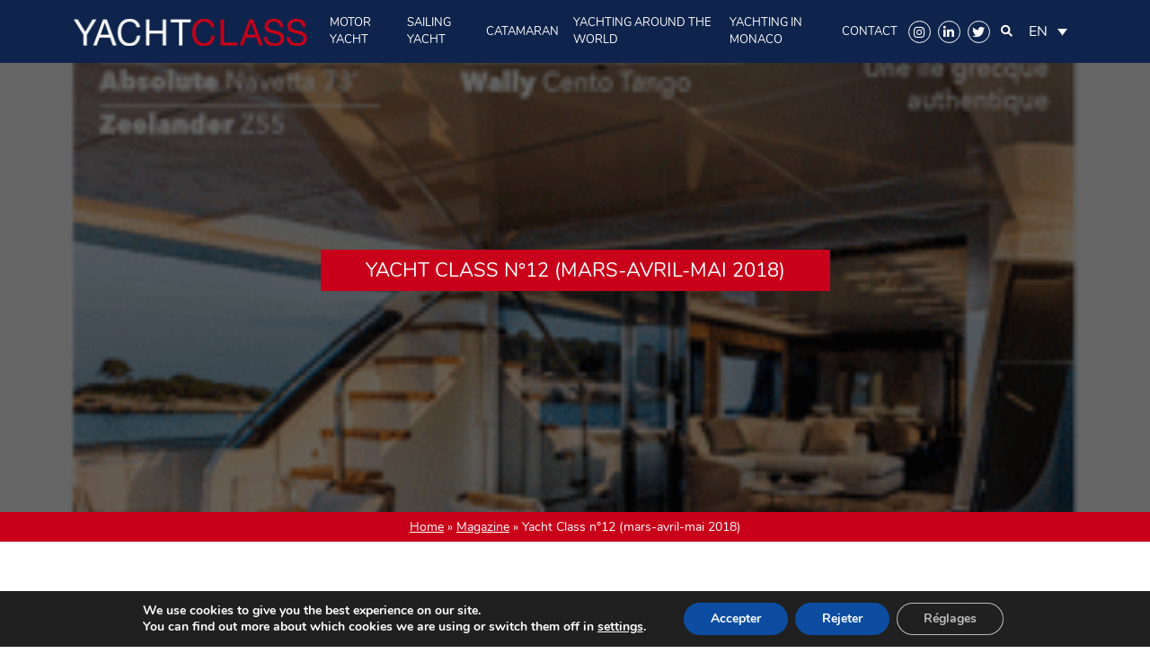

--- FILE ---
content_type: text/html; charset=UTF-8
request_url: https://yachtclass.mc/en/magazine/yacht-class-n12-mars-avril-mai-2018/
body_size: 12228
content:
<!doctype html>
<html lang="en-US" class="no-js">
<head>
    <meta charset="UTF-8">
    

    <link href="//www.google-analytics.com" rel="dns-prefetch">
    <link href="https://yachtclass.mc/wp-content/themes/yachtclass/img/icons/favicon.ico" rel="shortcut icon">
    

    <link href="https://yachtclass.mc/wp-content/themes/yachtclass/node_modules/@fortawesome/fontawesome-free/css/fontawesome.css" rel="stylesheet">
    <link href="https://yachtclass.mc/wp-content/themes/yachtclass/node_modules/@fortawesome/fontawesome-free/css/brands.css" rel="stylesheet">
    <link href="https://yachtclass.mc/wp-content/themes/yachtclass/node_modules/@fortawesome/fontawesome-free/css/solid.css" rel="stylesheet">

    <meta http-equiv="X-UA-Compatible" content="IE=edge,chrome=1">
    <meta name="viewport" content="width=device-width, initial-scale=1.0">
    <meta name="description" content="Un cahier spécial consacré aux Yacht Clubs">
    
    

    <meta name='robots' content='index, follow, max-image-preview:large, max-snippet:-1, max-video-preview:-1' />
<link rel="alternate" hreflang="en" href="https://yachtclass.mc/en/magazine/yacht-class-n12-mars-avril-mai-2018/" />
<link rel="alternate" hreflang="fr" href="https://yachtclass.mc/magazine/yacht-class-n12-mars-avril-mai-2018/" />
<link rel="alternate" hreflang="x-default" href="https://yachtclass.mc/magazine/yacht-class-n12-mars-avril-mai-2018/" />

	<!-- This site is optimized with the Yoast SEO plugin v25.3 - https://yoast.com/wordpress/plugins/seo/ -->
	<title>Yacht Class n°12 (mars-avril-mai 2018)</title>
	<link rel="canonical" href="https://yachtclass.mc/magazine/yacht-class-n12-mars-avril-mai-2018/" />
	<meta property="og:locale" content="en_US" />
	<meta property="og:type" content="article" />
	<meta property="og:title" content="Yacht Class n°12 (mars-avril-mai 2018)" />
	<meta property="og:url" content="https://yachtclass.mc/en/magazine/yacht-class-n12-mars-avril-mai-2018/" />
	<meta property="og:site_name" content="YachtClass" />
	<meta property="article:modified_time" content="2022-10-03T10:52:37+00:00" />
	<meta property="og:image" content="https://yachtclass.mc/wp-content/uploads/2022/07/YC12.gif" />
	<meta property="og:image:width" content="300" />
	<meta property="og:image:height" content="366" />
	<meta property="og:image:type" content="image/gif" />
	<meta name="twitter:card" content="summary_large_image" />
	<script type="application/ld+json" class="yoast-schema-graph">{"@context":"https://schema.org","@graph":[{"@type":"WebPage","@id":"https://yachtclass.mc/en/magazine/yacht-class-n12-mars-avril-mai-2018/","url":"https://yachtclass.mc/en/magazine/yacht-class-n12-mars-avril-mai-2018/","name":"Yacht Class n°12 (mars-avril-mai 2018)","isPartOf":{"@id":"https://yachtclass.mc/en/#website"},"primaryImageOfPage":{"@id":"https://yachtclass.mc/en/magazine/yacht-class-n12-mars-avril-mai-2018/#primaryimage"},"image":{"@id":"https://yachtclass.mc/en/magazine/yacht-class-n12-mars-avril-mai-2018/#primaryimage"},"thumbnailUrl":"https://yachtclass.mc/wp-content/uploads/2022/07/YC12.gif","datePublished":"2018-03-01T16:00:52+00:00","dateModified":"2022-10-03T10:52:37+00:00","breadcrumb":{"@id":"https://yachtclass.mc/en/magazine/yacht-class-n12-mars-avril-mai-2018/#breadcrumb"},"inLanguage":"en-US","potentialAction":[{"@type":"ReadAction","target":["https://yachtclass.mc/en/magazine/yacht-class-n12-mars-avril-mai-2018/"]}]},{"@type":"ImageObject","inLanguage":"en-US","@id":"https://yachtclass.mc/en/magazine/yacht-class-n12-mars-avril-mai-2018/#primaryimage","url":"https://yachtclass.mc/wp-content/uploads/2022/07/YC12.gif","contentUrl":"https://yachtclass.mc/wp-content/uploads/2022/07/YC12.gif","width":300,"height":366},{"@type":"BreadcrumbList","@id":"https://yachtclass.mc/en/magazine/yacht-class-n12-mars-avril-mai-2018/#breadcrumb","itemListElement":[{"@type":"ListItem","position":1,"name":"Home","item":"https://yachtclass.mc/en/"},{"@type":"ListItem","position":2,"name":"Magazine","item":"https://yachtclass.mc/en/magazine/"},{"@type":"ListItem","position":3,"name":"Yacht Class n°12 (mars-avril-mai 2018)"}]},{"@type":"WebSite","@id":"https://yachtclass.mc/en/#website","url":"https://yachtclass.mc/en/","name":"YachtClass","description":"Un cahier spécial consacré aux Yacht Clubs","publisher":{"@id":"https://yachtclass.mc/en/#organization"},"potentialAction":[{"@type":"SearchAction","target":{"@type":"EntryPoint","urlTemplate":"https://yachtclass.mc/en/?s={search_term_string}"},"query-input":{"@type":"PropertyValueSpecification","valueRequired":true,"valueName":"search_term_string"}}],"inLanguage":"en-US"},{"@type":"Organization","@id":"https://yachtclass.mc/en/#organization","name":"Yacht Class","url":"https://yachtclass.mc/en/","logo":{"@type":"ImageObject","inLanguage":"en-US","@id":"https://yachtclass.mc/en/#/schema/logo/image/","url":"https://yachtclass.mc/wp-content/uploads/2022/06/Logo-YachtClass-VF.svg","contentUrl":"https://yachtclass.mc/wp-content/uploads/2022/06/Logo-YachtClass-VF.svg","width":1,"height":1,"caption":"Yacht Class"},"image":{"@id":"https://yachtclass.mc/en/#/schema/logo/image/"}}]}</script>
	<!-- / Yoast SEO plugin. -->


<link rel='dns-prefetch' href='//www.googletagmanager.com' />
<link rel="alternate" title="oEmbed (JSON)" type="application/json+oembed" href="https://yachtclass.mc/en/wp-json/oembed/1.0/embed?url=https%3A%2F%2Fyachtclass.mc%2Fen%2Fmagazine%2Fyacht-class-n12-mars-avril-mai-2018%2F" />
<link rel="alternate" title="oEmbed (XML)" type="text/xml+oembed" href="https://yachtclass.mc/en/wp-json/oembed/1.0/embed?url=https%3A%2F%2Fyachtclass.mc%2Fen%2Fmagazine%2Fyacht-class-n12-mars-avril-mai-2018%2F&#038;format=xml" />
<style id='wp-img-auto-sizes-contain-inline-css' type='text/css'>
img:is([sizes=auto i],[sizes^="auto," i]){contain-intrinsic-size:3000px 1500px}
/*# sourceURL=wp-img-auto-sizes-contain-inline-css */
</style>
<style id='wp-emoji-styles-inline-css' type='text/css'>

	img.wp-smiley, img.emoji {
		display: inline !important;
		border: none !important;
		box-shadow: none !important;
		height: 1em !important;
		width: 1em !important;
		margin: 0 0.07em !important;
		vertical-align: -0.1em !important;
		background: none !important;
		padding: 0 !important;
	}
/*# sourceURL=wp-emoji-styles-inline-css */
</style>
<link rel='stylesheet' id='wp-block-library-css' href='https://yachtclass.mc/wp-includes/css/dist/block-library/style.min.css?ver=6.9' media='all' />
<style id='wp-block-library-inline-css' type='text/css'>
/*wp_block_styles_on_demand_placeholder:696ba840c2125*/
/*# sourceURL=wp-block-library-inline-css */
</style>
<style id='classic-theme-styles-inline-css' type='text/css'>
/*! This file is auto-generated */
.wp-block-button__link{color:#fff;background-color:#32373c;border-radius:9999px;box-shadow:none;text-decoration:none;padding:calc(.667em + 2px) calc(1.333em + 2px);font-size:1.125em}.wp-block-file__button{background:#32373c;color:#fff;text-decoration:none}
/*# sourceURL=/wp-includes/css/classic-themes.min.css */
</style>
<link rel='stylesheet' id='contact-form-7-css' href='https://yachtclass.mc/wp-content/plugins/contact-form-7/includes/css/styles.css?ver=6.0.6' media='all' />
<link rel='stylesheet' id='wpml-legacy-dropdown-0-css' href='https://yachtclass.mc/wp-content/plugins/sitepress-multilingual-cms/templates/language-switchers/legacy-dropdown/style.min.css?ver=1' media='all' />
<link rel='stylesheet' id='wpml-legacy-horizontal-list-0-css' href='https://yachtclass.mc/wp-content/plugins/sitepress-multilingual-cms/templates/language-switchers/legacy-list-horizontal/style.min.css?ver=1' media='all' />
<style id='wpml-legacy-horizontal-list-0-inline-css' type='text/css'>
.wpml-ls-statics-footer a, .wpml-ls-statics-footer .wpml-ls-sub-menu a, .wpml-ls-statics-footer .wpml-ls-sub-menu a:link, .wpml-ls-statics-footer li:not(.wpml-ls-current-language) .wpml-ls-link, .wpml-ls-statics-footer li:not(.wpml-ls-current-language) .wpml-ls-link:link {color:#444444;background-color:#ffffff;}.wpml-ls-statics-footer .wpml-ls-sub-menu a:hover,.wpml-ls-statics-footer .wpml-ls-sub-menu a:focus, .wpml-ls-statics-footer .wpml-ls-sub-menu a:link:hover, .wpml-ls-statics-footer .wpml-ls-sub-menu a:link:focus {color:#000000;background-color:#eeeeee;}.wpml-ls-statics-footer .wpml-ls-current-language > a {color:#444444;background-color:#ffffff;}.wpml-ls-statics-footer .wpml-ls-current-language:hover>a, .wpml-ls-statics-footer .wpml-ls-current-language>a:focus {color:#000000;background-color:#eeeeee;}
/*# sourceURL=wpml-legacy-horizontal-list-0-inline-css */
</style>
<link rel='stylesheet' id='app-css' href='https://yachtclass.mc/wp-content/themes/yachtclass/dist/assets/build/css/app.css?ver=1.0' media='all' />
<link rel='stylesheet' id='wp_mailjet_form_builder_widget-widget-front-styles-css' href='https://yachtclass.mc/wp-content/plugins/mailjet-for-wordpress/src/widgetformbuilder/css/front-widget.css?ver=6.1.5' media='all' />
<link rel='stylesheet' id='moove_gdpr_frontend-css' href='https://yachtclass.mc/wp-content/plugins/gdpr-cookie-compliance/dist/styles/gdpr-main.css?ver=4.16.1' media='all' />
<style id='moove_gdpr_frontend-inline-css' type='text/css'>
#moove_gdpr_cookie_modal,#moove_gdpr_cookie_info_bar,.gdpr_cookie_settings_shortcode_content{font-family:Nunito,sans-serif}#moove_gdpr_save_popup_settings_button{background-color:#373737;color:#fff}#moove_gdpr_save_popup_settings_button:hover{background-color:#000}#moove_gdpr_cookie_info_bar .moove-gdpr-info-bar-container .moove-gdpr-info-bar-content a.mgbutton,#moove_gdpr_cookie_info_bar .moove-gdpr-info-bar-container .moove-gdpr-info-bar-content button.mgbutton{background-color:#0c4da2}#moove_gdpr_cookie_modal .moove-gdpr-modal-content .moove-gdpr-modal-footer-content .moove-gdpr-button-holder a.mgbutton,#moove_gdpr_cookie_modal .moove-gdpr-modal-content .moove-gdpr-modal-footer-content .moove-gdpr-button-holder button.mgbutton,.gdpr_cookie_settings_shortcode_content .gdpr-shr-button.button-green{background-color:#0c4da2;border-color:#0c4da2}#moove_gdpr_cookie_modal .moove-gdpr-modal-content .moove-gdpr-modal-footer-content .moove-gdpr-button-holder a.mgbutton:hover,#moove_gdpr_cookie_modal .moove-gdpr-modal-content .moove-gdpr-modal-footer-content .moove-gdpr-button-holder button.mgbutton:hover,.gdpr_cookie_settings_shortcode_content .gdpr-shr-button.button-green:hover{background-color:#fff;color:#0c4da2}#moove_gdpr_cookie_modal .moove-gdpr-modal-content .moove-gdpr-modal-close i,#moove_gdpr_cookie_modal .moove-gdpr-modal-content .moove-gdpr-modal-close span.gdpr-icon{background-color:#0c4da2;border:1px solid #0c4da2}#moove_gdpr_cookie_info_bar span.change-settings-button.focus-g,#moove_gdpr_cookie_info_bar span.change-settings-button:focus,#moove_gdpr_cookie_info_bar button.change-settings-button.focus-g,#moove_gdpr_cookie_info_bar button.change-settings-button:focus{-webkit-box-shadow:0 0 1px 3px #0c4da2;-moz-box-shadow:0 0 1px 3px #0c4da2;box-shadow:0 0 1px 3px #0c4da2}#moove_gdpr_cookie_modal .moove-gdpr-modal-content .moove-gdpr-modal-close i:hover,#moove_gdpr_cookie_modal .moove-gdpr-modal-content .moove-gdpr-modal-close span.gdpr-icon:hover,#moove_gdpr_cookie_info_bar span[data-href]>u.change-settings-button{color:#0c4da2}#moove_gdpr_cookie_modal .moove-gdpr-modal-content .moove-gdpr-modal-left-content #moove-gdpr-menu li.menu-item-selected a span.gdpr-icon,#moove_gdpr_cookie_modal .moove-gdpr-modal-content .moove-gdpr-modal-left-content #moove-gdpr-menu li.menu-item-selected button span.gdpr-icon{color:inherit}#moove_gdpr_cookie_modal .moove-gdpr-modal-content .moove-gdpr-modal-left-content #moove-gdpr-menu li a span.gdpr-icon,#moove_gdpr_cookie_modal .moove-gdpr-modal-content .moove-gdpr-modal-left-content #moove-gdpr-menu li button span.gdpr-icon{color:inherit}#moove_gdpr_cookie_modal .gdpr-acc-link{line-height:0;font-size:0;color:transparent;position:absolute}#moove_gdpr_cookie_modal .moove-gdpr-modal-content .moove-gdpr-modal-close:hover i,#moove_gdpr_cookie_modal .moove-gdpr-modal-content .moove-gdpr-modal-left-content #moove-gdpr-menu li a,#moove_gdpr_cookie_modal .moove-gdpr-modal-content .moove-gdpr-modal-left-content #moove-gdpr-menu li button,#moove_gdpr_cookie_modal .moove-gdpr-modal-content .moove-gdpr-modal-left-content #moove-gdpr-menu li button i,#moove_gdpr_cookie_modal .moove-gdpr-modal-content .moove-gdpr-modal-left-content #moove-gdpr-menu li a i,#moove_gdpr_cookie_modal .moove-gdpr-modal-content .moove-gdpr-tab-main .moove-gdpr-tab-main-content a:hover,#moove_gdpr_cookie_info_bar.moove-gdpr-dark-scheme .moove-gdpr-info-bar-container .moove-gdpr-info-bar-content a.mgbutton:hover,#moove_gdpr_cookie_info_bar.moove-gdpr-dark-scheme .moove-gdpr-info-bar-container .moove-gdpr-info-bar-content button.mgbutton:hover,#moove_gdpr_cookie_info_bar.moove-gdpr-dark-scheme .moove-gdpr-info-bar-container .moove-gdpr-info-bar-content a:hover,#moove_gdpr_cookie_info_bar.moove-gdpr-dark-scheme .moove-gdpr-info-bar-container .moove-gdpr-info-bar-content button:hover,#moove_gdpr_cookie_info_bar.moove-gdpr-dark-scheme .moove-gdpr-info-bar-container .moove-gdpr-info-bar-content span.change-settings-button:hover,#moove_gdpr_cookie_info_bar.moove-gdpr-dark-scheme .moove-gdpr-info-bar-container .moove-gdpr-info-bar-content button.change-settings-button:hover,#moove_gdpr_cookie_info_bar.moove-gdpr-dark-scheme .moove-gdpr-info-bar-container .moove-gdpr-info-bar-content u.change-settings-button:hover,#moove_gdpr_cookie_info_bar span[data-href]>u.change-settings-button,#moove_gdpr_cookie_info_bar.moove-gdpr-dark-scheme .moove-gdpr-info-bar-container .moove-gdpr-info-bar-content a.mgbutton.focus-g,#moove_gdpr_cookie_info_bar.moove-gdpr-dark-scheme .moove-gdpr-info-bar-container .moove-gdpr-info-bar-content button.mgbutton.focus-g,#moove_gdpr_cookie_info_bar.moove-gdpr-dark-scheme .moove-gdpr-info-bar-container .moove-gdpr-info-bar-content a.focus-g,#moove_gdpr_cookie_info_bar.moove-gdpr-dark-scheme .moove-gdpr-info-bar-container .moove-gdpr-info-bar-content button.focus-g,#moove_gdpr_cookie_info_bar.moove-gdpr-dark-scheme .moove-gdpr-info-bar-container .moove-gdpr-info-bar-content a.mgbutton:focus,#moove_gdpr_cookie_info_bar.moove-gdpr-dark-scheme .moove-gdpr-info-bar-container .moove-gdpr-info-bar-content button.mgbutton:focus,#moove_gdpr_cookie_info_bar.moove-gdpr-dark-scheme .moove-gdpr-info-bar-container .moove-gdpr-info-bar-content a:focus,#moove_gdpr_cookie_info_bar.moove-gdpr-dark-scheme .moove-gdpr-info-bar-container .moove-gdpr-info-bar-content button:focus,#moove_gdpr_cookie_info_bar.moove-gdpr-dark-scheme .moove-gdpr-info-bar-container .moove-gdpr-info-bar-content span.change-settings-button.focus-g,span.change-settings-button:focus,button.change-settings-button.focus-g,button.change-settings-button:focus,#moove_gdpr_cookie_info_bar.moove-gdpr-dark-scheme .moove-gdpr-info-bar-container .moove-gdpr-info-bar-content u.change-settings-button.focus-g,#moove_gdpr_cookie_info_bar.moove-gdpr-dark-scheme .moove-gdpr-info-bar-container .moove-gdpr-info-bar-content u.change-settings-button:focus{color:#0c4da2}#moove_gdpr_cookie_modal .moove-gdpr-branding.focus-g span,#moove_gdpr_cookie_modal .moove-gdpr-modal-content .moove-gdpr-tab-main a.focus-g{color:#0c4da2}#moove_gdpr_cookie_modal.gdpr_lightbox-hide{display:none}
/*# sourceURL=moove_gdpr_frontend-inline-css */
</style>
<script type="text/javascript" src="https://yachtclass.mc/wp-content/themes/yachtclass/dist/assets/build/js/app.bundle.js?ver=1.0.0" id="app-js"></script>
<script type="text/javascript" id="wpml-cookie-js-extra">
/* <![CDATA[ */
var wpml_cookies = {"wp-wpml_current_language":{"value":"en","expires":1,"path":"/"}};
var wpml_cookies = {"wp-wpml_current_language":{"value":"en","expires":1,"path":"/"}};
//# sourceURL=wpml-cookie-js-extra
/* ]]> */
</script>
<script type="text/javascript" src="https://yachtclass.mc/wp-content/plugins/sitepress-multilingual-cms/res/js/cookies/language-cookie.js?ver=476000" id="wpml-cookie-js" defer="defer" data-wp-strategy="defer"></script>
<script type="text/javascript" src="https://yachtclass.mc/wp-content/plugins/sitepress-multilingual-cms/templates/language-switchers/legacy-dropdown/script.min.js?ver=1" id="wpml-legacy-dropdown-0-js"></script>
<script type="text/javascript" src="https://yachtclass.mc/wp-includes/js/jquery/jquery.min.js?ver=3.7.1" id="jquery-core-js"></script>
<script type="text/javascript" src="https://yachtclass.mc/wp-includes/js/jquery/jquery-migrate.min.js?ver=3.4.1" id="jquery-migrate-js"></script>

<!-- Google tag (gtag.js) snippet added by Site Kit -->

<!-- Google Analytics snippet added by Site Kit -->
<script type="text/javascript" src="https://www.googletagmanager.com/gtag/js?id=G-16FT7R63FJ" id="google_gtagjs-js" async></script>
<script type="text/javascript" id="google_gtagjs-js-after">
/* <![CDATA[ */
window.dataLayer = window.dataLayer || [];function gtag(){dataLayer.push(arguments);}
gtag("set","linker",{"domains":["yachtclass.mc"]});
gtag("js", new Date());
gtag("set", "developer_id.dZTNiMT", true);
gtag("config", "G-16FT7R63FJ");
//# sourceURL=google_gtagjs-js-after
/* ]]> */
</script>

<!-- End Google tag (gtag.js) snippet added by Site Kit -->
<link rel="https://api.w.org/" href="https://yachtclass.mc/en/wp-json/" /><meta name="generator" content="WPML ver:4.7.6 stt:1,4;" />
<meta name="generator" content="Site Kit by Google 1.154.0" /><link rel="icon" href="https://yachtclass.mc/wp-content/uploads/2022/06/favicon-32x32-1.png" sizes="32x32" />
<link rel="icon" href="https://yachtclass.mc/wp-content/uploads/2022/06/favicon-32x32-1.png" sizes="192x192" />
<link rel="apple-touch-icon" href="https://yachtclass.mc/wp-content/uploads/2022/06/favicon-32x32-1.png" />
<meta name="msapplication-TileImage" content="https://yachtclass.mc/wp-content/uploads/2022/06/favicon-32x32-1.png" />
    <script>

        if (typeof conditionizr !== 'undefined') {
            // conditionizr.com
            // configure environment tests
            conditionizr.config({
                assets: 'https://yachtclass.mc/wp-content/themes/yachtclass',
                tests: {}
            });
        }

    </script>

</head>
<body class="wp-singular magazine-template-default single single-magazine postid-36534 wp-theme-yachtclass yacht-class-n12-mars-avril-mai-2018">

<!-- wrapper -->
<div class="wrapper">

<header>
    <nav class="navbar navbar-expand-lg">
        <div class="container">
            <div class="d-flex d-md-none justify-content-between align-items-center w-100">
                                    <nav class="navbar p-0 d-block bloc--socials">
                        <ul class="navbar-nav pl-0 pr-3 d-flex flex-row align-items-center">
                                                               
                                <li class="nav-item px-1">
                                    <a href="https://www.instagram.com/yachtclassmonaco/" alt=" class="btn--rs" target="_blank"><i class="fab fa-instagram"></i></a>
                                </li>
                                                               
                                <li class="nav-item px-1">
                                    <a href="https://www.linkedin.com/in/yacht-class-4a498115b/" alt=" class="btn--rs" target="_blank"><i class="fab fa-linkedin-in"></i></a>
                                </li>
                                                               
                                <li class="nav-item px-1">
                                    <a href="https://twitter.com/yachtclass" alt=" class="btn--rs" target="_blank"><i class="fab fa-twitter"></i></a>
                                </li>
                                                    </ul>
                    </nav>
                                <a class="nav-link btn--search" href="#">
                    <i class="fa-solid fa-magnifying-glass"></i>
                </a>
                
<div
	 class="wpml-ls-statics-shortcode_actions wpml-ls wpml-ls-legacy-dropdown js-wpml-ls-legacy-dropdown">
	<ul>

		<li tabindex="0" class="wpml-ls-slot-shortcode_actions wpml-ls-item wpml-ls-item-en wpml-ls-current-language wpml-ls-first-item wpml-ls-item-legacy-dropdown">
			<a href="#" class="js-wpml-ls-item-toggle wpml-ls-item-toggle">
                <span class="wpml-ls-native">EN</span></a>

			<ul class="wpml-ls-sub-menu">
				
					<li class="wpml-ls-slot-shortcode_actions wpml-ls-item wpml-ls-item-fr wpml-ls-last-item">
						<a href="https://yachtclass.mc/magazine/yacht-class-n12-mars-avril-mai-2018/" class="wpml-ls-link">
                            <span class="wpml-ls-native" lang="fr">FR</span></a>
					</li>

							</ul>

		</li>

	</ul>
</div>
            </div>


             
                <a class="navbar-brand" href="https://yachtclass.mc/en/">
                    <img src="https://yachtclass.mc/wp-content/uploads/2022/06/Logo-YachtClass-VF.svg" alt=""/>
                </a>
                        <div class="responsive-menu d-lg-none">
                <button class="hamburger" type="button">
                    <span class="hamburger-box hamburger--slider">
                        <span class="hamburger-inner"></span>
                    </span>
                </button>
            </div>
            <div class="menu-mobile wrapper">
                          
                                <div class="primary-nav navbar-nav align-items-center">

                    <a class="navbar-brand  d-lg-none mb-3 mb-lg-0" href="https://yachtclass.mc/en/">
                        <img src="https://yachtclass.mc/wp-content/uploads/2022/06/Logo-YachtClass-VF.svg" alt=""/>
                    </a>

                    <div class="responsive-menu d-lg-none mb-3 mb-lg-0">
                        <button class="hamburger" type="button">
                    <span class="hamburger-box hamburger--slider is-active">
                        <span class="hamburger-inner"></span>
                    </span>
                        </button>
                    </div>

                                        <a class="nav-link  " href="https://yachtclass.mc/en/categorie_boat/motor-yacht-en/" data-id-submenu="24" >
                        Motor Yacht                    </a>
                                        <a class="nav-link  " href="https://yachtclass.mc/en/categorie_boat/sailing-yacht-en/" data-id-submenu="25" >
                        Sailing Yacht                    </a>
                                        <a class="nav-link  " href="https://yachtclass.mc/en/categorie_boat/catamaran-en/" data-id-submenu="23" >
                        Catamaran                    </a>
                                        <a class="nav-link  " href="https://yachtclass.mc/en/category/yachting-around-the-world-en/" data-id-submenu="221" >
                        Yachting Around The World                    </a>
                                        <a class="nav-link  " href="https://yachtclass.mc/en/category/yachting-in-monaco-en/" data-id-submenu="222" >
                        Yachting in Monaco                    </a>
                                        <a class="nav-link  " href="https://yachtclass.mc/en/contact/" data-id-submenu="231" >
                        Contact                    </a>
                                        <div class="d-none d-md-flex justify-content-center align-items-center">
                                                    <nav class="navbar p-0 d-block bloc--socials">
                                <ul class="navbar-nav pl-0 pr-3 d-flex flex-row align-items-center">
                                                                       
                                        <li class="nav-item px-1">
                                            <a href="https://www.instagram.com/yachtclassmonaco/" alt=" class="btn--rs" target="_blank"><i class="fab fa-instagram"></i></a>
                                        </li>
                                                                       
                                        <li class="nav-item px-1">
                                            <a href="https://www.linkedin.com/in/yacht-class-4a498115b/" alt=" class="btn--rs" target="_blank"><i class="fab fa-linkedin-in"></i></a>
                                        </li>
                                                                       
                                        <li class="nav-item px-1">
                                            <a href="https://twitter.com/yachtclass" alt=" class="btn--rs" target="_blank"><i class="fab fa-twitter"></i></a>
                                        </li>
                                                                    </ul>
                            </nav>
                                                <a class="nav-link btn--search" href="#">
                            <i class="fa-solid fa-magnifying-glass"></i>
                        </a>
                        
<div
	 class="wpml-ls-statics-shortcode_actions wpml-ls wpml-ls-legacy-dropdown js-wpml-ls-legacy-dropdown">
	<ul>

		<li tabindex="0" class="wpml-ls-slot-shortcode_actions wpml-ls-item wpml-ls-item-en wpml-ls-current-language wpml-ls-first-item wpml-ls-item-legacy-dropdown">
			<a href="#" class="js-wpml-ls-item-toggle wpml-ls-item-toggle">
                <span class="wpml-ls-native">EN</span></a>

			<ul class="wpml-ls-sub-menu">
				
					<li class="wpml-ls-slot-shortcode_actions wpml-ls-item wpml-ls-item-fr wpml-ls-last-item">
						<a href="https://yachtclass.mc/magazine/yacht-class-n12-mars-avril-mai-2018/" class="wpml-ls-link">
                            <span class="wpml-ls-native" lang="fr">FR</span></a>
					</li>

							</ul>

		</li>

	</ul>
</div>
                    </div>
                    
                    
                </div>           
                
            </div>
            <form class="search__container align-items-center justify-content-center" method="get" action="https://yachtclass.mc/en/" role="search">
                <input class="search__container__input form-control me-2" type="search" name="s" placeholder="Type a keyword">
                <button class="search__container__submit btn bg--secondary color--light" type="submit" role="button">Search</button>
            </form>
        </div>
    </nav>
    <div class="sub-menu" id="sub-menu-item-24"><div class="container sub-menu-container"><a href="https://yachtclass.mc/en/boat/sanlorenzo-sd132/"><img src="https://yachtclass.mc/wp-content/uploads/2025/09/Guillaume-Plisson-for-Sanlorenzo-6655_J3A6655-150x150.jpg" class="attachment-thumbnail size-thumbnail wp-post-image" alt="" decoding="async" loading="lazy" /><span class="sub-menu-content"><span class="sub-menu-content-title">Sanlorenzo SD132</span></span></a><a href="https://yachtclass.mc/en/boat/majesty-120/"><img src="https://yachtclass.mc/wp-content/uploads/2025/09/Majesty-120-Drone-running-shots-2-150x150.jpg" class="attachment-thumbnail size-thumbnail wp-post-image" alt="" decoding="async" loading="lazy" /><span class="sub-menu-content"><span class="sub-menu-content-title">Majesty 120</span></span></a><a href="https://yachtclass.mc/en/boat/canados-gladiator-571-blade/"><img src="https://yachtclass.mc/wp-content/uploads/2025/09/JumpingStart7737-150x150.jpg" class="attachment-thumbnail size-thumbnail wp-post-image" alt="" decoding="async" loading="lazy" /><span class="sub-menu-content"><span class="sub-menu-content-title">Canados Gladiator 571 Blade</span></span></a><a href="https://yachtclass.mc/en/categorie_boat/motor-yacht-en/" class="sub-menu-all  bg--secondary color--light btn ms-3">See all boats</a></div></div><div class="sub-menu" id="sub-menu-item-25"><div class="container sub-menu-container"><a href="https://yachtclass.mc/en/boat/swan-128/"><img src="https://yachtclass.mc/wp-content/uploads/2025/09/Swan-128-000.sailing_41-150x150.jpg" class="attachment-thumbnail size-thumbnail wp-post-image" alt="" decoding="async" loading="lazy" /><span class="sub-menu-content"><span class="sub-menu-content-title">Swan 128</span></span></a><a href="https://yachtclass.mc/en/boat/grand-soleil-52-performance/"><img src="https://yachtclass.mc/wp-content/uploads/2025/06/GS52-PERFORMANCE-412_edit-150x150.jpg" class="attachment-thumbnail size-thumbnail wp-post-image" alt="" decoding="async" loading="lazy" /><span class="sub-menu-content"><span class="sub-menu-content-title">Grand Soleil 52 Performance</span></span></a><a href="https://yachtclass.mc/en/boat/contest-63cs/"><img src="https://yachtclass.mc/wp-content/uploads/2025/06/Contest-63CS-07-150x150.jpg" class="attachment-thumbnail size-thumbnail wp-post-image" alt="" decoding="async" loading="lazy" /><span class="sub-menu-content"><span class="sub-menu-content-title">Contest 63CS</span></span></a><a href="https://yachtclass.mc/en/categorie_boat/sailing-yacht-en/" class="sub-menu-all  bg--secondary color--light btn ms-3">See all boats</a></div></div><div class="sub-menu" id="sub-menu-item-23"><div class="container sub-menu-container"><a href="https://yachtclass.mc/en/boat/prestige-m7/"><img src="https://yachtclass.mc/wp-content/uploads/2025/09/3-4-avant-150x150.jpg" class="attachment-thumbnail size-thumbnail wp-post-image" alt="" decoding="async" loading="lazy" /><span class="sub-menu-content"><span class="sub-menu-content-title">Prestige M7</span></span></a><a href="https://yachtclass.mc/en/boat/lagoon-43/"><img src="https://yachtclass.mc/wp-content/uploads/2025/06/Lagoon43-317-150x150.jpg" class="attachment-thumbnail size-thumbnail wp-post-image" alt="" decoding="async" loading="lazy" /><span class="sub-menu-content"><span class="sub-menu-content-title">LAGOON 43</span></span></a><a href="https://yachtclass.mc/en/boat/bali-5-8/"><img src="https://yachtclass.mc/wp-content/uploads/2025/04/DSC09370-copie-150x150.jpg" class="attachment-thumbnail size-thumbnail wp-post-image" alt="" decoding="async" loading="lazy" /><span class="sub-menu-content"><span class="sub-menu-content-title">BALI 5.8 </span></span></a><a href="https://yachtclass.mc/en/categorie_boat/catamaran-en/" class="sub-menu-all  bg--secondary color--light btn ms-3">See all boats</a></div></div><div class="sub-menu" id="sub-menu-item-221"><div class="container sub-menu-container"><a href="https://yachtclass.mc/en/yachting-around-the-world-en/actualites-des-clubs-jumeles-n42/"><img src="https://yachtclass.mc/wp-content/uploads/2025/09/DSC_2640-150x150.jpg" class="attachment-thumbnail size-thumbnail wp-post-image" alt="" decoding="async" /><span class="sub-menu-content"><span class="sub-menu-content-date">01/09/2025</span><span class="sub-menu-content-title">ACTUALITES DES CLUBS JUMELES (N°42)</span></span></a><a href="https://yachtclass.mc/en/yachting-around-the-world-en/actualites-des-clubs-jumeles-n41/"><img src="https://yachtclass.mc/wp-content/uploads/2025/06/54297180002_50849c221d_o-150x150.jpg" class="attachment-thumbnail size-thumbnail wp-post-image" alt="" decoding="async" /><span class="sub-menu-content"><span class="sub-menu-content-date">01/06/2025</span><span class="sub-menu-content-title">NEWS FROM THE TWINNED CLUBS (N°41)</span></span></a><a href="https://yachtclass.mc/en/yachting-around-the-world-en/news-from-the-twinned-clubs-n38/"><img src="https://yachtclass.mc/wp-content/uploads/2024/09/ouv-copie-150x150.jpg" class="attachment-thumbnail size-thumbnail wp-post-image" alt="" decoding="async" /><span class="sub-menu-content"><span class="sub-menu-content-date">01/09/2024</span><span class="sub-menu-content-title">NEWS FROM THE TWINNED CLUBS (N°38)</span></span></a><a href="https://yachtclass.mc/en/category/yachting-around-the-world-en/" class="sub-menu-all bg--secondary color--light btn ms-3">See all articles</a></div></div><div class="sub-menu" id="sub-menu-item-222"><div class="container sub-menu-container"><a href="https://yachtclass.mc/en/yachting-in-monaco-en/monaco-energy-boat-challenge-2025/"><img src="https://yachtclass.mc/wp-content/uploads/2025/09/MEBC250705cb_05110940-150x150.jpg" class="attachment-thumbnail size-thumbnail wp-post-image" alt="" decoding="async" /><span class="sub-menu-content"><span class="sub-menu-content-date">01/09/2025</span><span class="sub-menu-content-title">Monaco Energy Boat Challenge 2025</span></span></a><a href="https://yachtclass.mc/en/yachting-in-monaco-en/17th-ycm-golf-challenge/"><img src="https://yachtclass.mc/wp-content/uploads/2025/09/20250623_DSCF6684@mesi_HD-150x150.jpg" class="attachment-thumbnail size-thumbnail wp-post-image" alt="" decoding="async" /><span class="sub-menu-content"><span class="sub-menu-content-date">01/09/2025</span><span class="sub-menu-content-title">17th YCM Golf Challenge</span></span></a><a href="https://yachtclass.mc/en/yachting-in-monaco-en/sea-index-2/"><img src="https://yachtclass.mc/wp-content/uploads/2025/09/AI208443_@liamp_HD-150x150.jpg" class="attachment-thumbnail size-thumbnail wp-post-image" alt="" decoding="async" /><span class="sub-menu-content"><span class="sub-menu-content-date">01/09/2025</span><span class="sub-menu-content-title">SEA Index</span></span></a><a href="https://yachtclass.mc/en/category/yachting-in-monaco-en/" class="sub-menu-all bg--secondary color--light btn ms-3">See all articles</a></div></div></header>
    <main role="main" class="is-fixed">

        <section id="banner--title">
            <div class="container-fluid py-5" style="background-image: url(https://yachtclass.mc/wp-content/uploads/2022/07/YC12.gif);">
                <div class="row justify-content-md-center">

                    <div class="col-12 px-0 d-flex justify-content-center align-items-center flex-column">
                        <h1>Yacht Class n°12 (mars-avril-mai 2018)</h1>
                        <h2></h2>
                    </div>
                </div>

            </div>
        </section>

        <section id="fil-ariane" class="bg--secondary py-2">
            <div class="container">
                <div class="row">
                    <div class="col-12 text-center color--light">
                        <p id="breadcrumbs"><span><span><a href="https://yachtclass.mc/en/">Home</a></span> » <span><a href="https://yachtclass.mc/en/magazine/">Magazine</a></span> » <span class="breadcrumb_last" aria-current="page">Yacht Class n°12 (mars-avril-mai 2018)</span></span></p>                    </div>
                </div>
            </div>
        </section>

        <!-- section -->
        <section id="contenu">

            <div class="container">
                                    <div class="row py-5">
                        <div class="col-12">
                                                    </div>
                    </div>
                    <div class="row justify-content-md-center" id="gallery">
                        <div class="col-12 px-0">
                        <!-- empty gallery -->                           

                        </div>
                    </div>

                
                <div class="row">
                    <div class="col-12">
                                            </div>
                </div>
            </div>

        </section>
        <!-- /section -->

        <section id="magazine" class="bg--secondary py-5 px-3 px-md-0">
    <div class="container p-0">
        <div class="row">
                            <div class="col-lg-3 text-center text-lg-start">
                    <img class="img-fluid" src="https://yachtclass.mc/wp-content/uploads/2025/12/YC43-B.jpg" alt="">
                </div>
                <div class="col-lg-1"></div>
                <div class="col-lg-8">
                    <div class="py-4">
                        <h2 class="mag--title mb-4">The current magazine</h2>
                        <div class="description pb-5">
                                                    </div>
                        <div class="bloc--btn">
                            <a href="#" class="btn btn--primary btn--magazine me-md-3" data-id="48050"
                               data-toggle="modal" data-target="#modal--magazine">The table of contents</a>
                            <a href="https://yachtclass.mc/en/magazine/"
                               class="btn btn--primary">Old magazines</a>
                        </div>
                    </div>
                </div>
                    </div>
    </div>
</section>


<div id="modal--magazine" class="modal fade" tabindex="-1" role="dialog" aria-labelledby="exampleModalCenterTitle"
     aria-hidden="true">
    <div class="modal-dialog modal-dialog-centered" role="document">
        <div class="modal-content">

        </div>
    </div>
</div>    </main>

			<footer>
				<div class="container-fluid px-0">
					<section id="newsletter">
						<div class="container py-5">
							<div class="row">
								<div class="col-lg-8 offset-lg-2">
																</div>
							</div>
						</div>
					</section>
					<section id="footer" class="bg--primary">
						<div class="container pt-5 pb-4">
							<div class="row">
								<div class="col-12 text-center">
									 
										<a class="navbar-brand" href="https://yachtclass.mc/en/">
											<img src="https://yachtclass.mc/wp-content/uploads/2022/06/Logo-YachtClass-VF.svg" alt=""/>
										</a>
																	</div>

								<div class="row pt-4">
									<div class="col-12">
																					<nav class="navbar p-0 d-block bloc--socials">
												<ul class="navbar-nav pl-0 pr-3 d-flex flex-row align-items-center justify-content-center">
													                                   
														<li class="nav-item px-1">
															<a href="https://www.instagram.com/yachtclassmonaco/" alt="" class="btn--rs" target="_blank"><i class="fab fa-instagram"></i></a>
														</li>
													                                   
														<li class="nav-item px-1">
															<a href="https://www.linkedin.com/in/yacht-class-4a498115b/" alt="" class="btn--rs" target="_blank"><i class="fab fa-linkedin-in"></i></a>
														</li>
													                                   
														<li class="nav-item px-1">
															<a href="https://twitter.com/yachtclass" alt="" class="btn--rs" target="_blank"><i class="fab fa-twitter"></i></a>
														</li>
																									</ul>
											</nav>
																			</div>
								</div>

								<div class="row py-4">
									<div class="col-12">
																				<div class="primary-nav navbar-nav align-items-center flex-colum flex-lg-row  justify-content-center">
										
																						<a class="nav-link  " href="https://yachtclass.mc/en/categorie_boat/motor-yacht-en/" >
												Motor Yacht											</a>
																						<a class="nav-link  " href="https://yachtclass.mc/en/categorie_boat/sailing-yacht-en/" >
												Sailing Yacht											</a>
																						<a class="nav-link  " href="https://yachtclass.mc/en/categorie_boat/catamaran-en/" >
												Catamaran											</a>
																						<a class="nav-link  " href="https://yachtclass.mc/en/privacy-policy/" >
												Privacy Policy											</a>
																						<a class="nav-link  " href="https://yachtclass.mc/en/legal-notice/" >
												Legal notice											</a>
																						<a class="nav-link  " href="https://yachtclass.mc/en/category/yachting-in-monaco-en/" >
												Yachting in Monaco											</a>
																						<a class="nav-link  " href="https://yachtclass.mc/en/category/yachting-around-the-world-en/" >
												Yachting Around The World											</a>
																						<a class="nav-link  " href="https://yachtclass.mc/en/contact/" >
												Contact											</a>
																					
										</div>
									</div>
								</div>
								<div class="row pt-4">
									<div class="col-12">
										<p class="text-center copyright">&copy;2026 YACHTCLASS. All rights reserved.</p>
									</div>
								</div>
							</div>
						</div>
					</section>
				</div>
				
			</footer>
		</div>
		<!-- /wrapper -->

		<script type="speculationrules">
{"prefetch":[{"source":"document","where":{"and":[{"href_matches":"/en/*"},{"not":{"href_matches":["/wp-*.php","/wp-admin/*","/wp-content/uploads/*","/wp-content/*","/wp-content/plugins/*","/wp-content/themes/yachtclass/*","/en/*\\?(.+)"]}},{"not":{"selector_matches":"a[rel~=\"nofollow\"]"}},{"not":{"selector_matches":".no-prefetch, .no-prefetch a"}}]},"eagerness":"conservative"}]}
</script>

  <!--copyscapeskip-->
  <aside id="moove_gdpr_cookie_info_bar" class="moove-gdpr-info-bar-hidden moove-gdpr-align-center moove-gdpr-dark-scheme gdpr_infobar_postion_bottom" aria-label="GDPR Cookie Banner" style="display: none;">
    <div class="moove-gdpr-info-bar-container">
      <div class="moove-gdpr-info-bar-content">
        
<div class="moove-gdpr-cookie-notice">
  <p>We use cookies to give you the best experience on our site.</p>
<p>You can find out more about which cookies we are using or switch them off in <button  aria-haspopup="true" data-href="#moove_gdpr_cookie_modal" class="change-settings-button">settings</button>.</p>
</div>
<!--  .moove-gdpr-cookie-notice -->        
<div class="moove-gdpr-button-holder">
		  <button class="mgbutton moove-gdpr-infobar-allow-all gdpr-fbo-0" aria-label="Accepter" >Accepter</button>
	  				<button class="mgbutton moove-gdpr-infobar-reject-btn gdpr-fbo-1 "  aria-label="Rejeter">Rejeter</button>
							<button class="mgbutton moove-gdpr-infobar-settings-btn change-settings-button gdpr-fbo-2" aria-haspopup="true" data-href="#moove_gdpr_cookie_modal" aria-label="Réglages">Réglages</button>
			</div>
<!--  .button-container -->      </div>
      <!-- moove-gdpr-info-bar-content -->
    </div>
    <!-- moove-gdpr-info-bar-container -->
  </aside>
  <!-- #moove_gdpr_cookie_info_bar -->
  <!--/copyscapeskip-->

<div class="wpml-ls-statics-footer wpml-ls wpml-ls-legacy-list-horizontal">
	<ul><li class="wpml-ls-slot-footer wpml-ls-item wpml-ls-item-en wpml-ls-current-language wpml-ls-first-item wpml-ls-item-legacy-list-horizontal">
				<a href="https://yachtclass.mc/en/magazine/yacht-class-n12-mars-avril-mai-2018/" class="wpml-ls-link">
                                                        <img
            class="wpml-ls-flag"
            src="https://yachtclass.mc/wp-content/plugins/sitepress-multilingual-cms/res/flags/en.png"
            alt=""
            width=18
            height=12
    /><span class="wpml-ls-native">EN</span></a>
			</li><li class="wpml-ls-slot-footer wpml-ls-item wpml-ls-item-fr wpml-ls-last-item wpml-ls-item-legacy-list-horizontal">
				<a href="https://yachtclass.mc/magazine/yacht-class-n12-mars-avril-mai-2018/" class="wpml-ls-link">
                                                        <img
            class="wpml-ls-flag"
            src="https://yachtclass.mc/wp-content/plugins/sitepress-multilingual-cms/res/flags/fr.png"
            alt=""
            width=18
            height=12
    /><span class="wpml-ls-native" lang="fr">FR</span></a>
			</li></ul>
</div>
<script type="text/javascript" src="https://yachtclass.mc/wp-includes/js/dist/hooks.min.js?ver=dd5603f07f9220ed27f1" id="wp-hooks-js"></script>
<script type="text/javascript" src="https://yachtclass.mc/wp-includes/js/dist/i18n.min.js?ver=c26c3dc7bed366793375" id="wp-i18n-js"></script>
<script type="text/javascript" id="wp-i18n-js-after">
/* <![CDATA[ */
wp.i18n.setLocaleData( { 'text direction\u0004ltr': [ 'ltr' ] } );
//# sourceURL=wp-i18n-js-after
/* ]]> */
</script>
<script type="text/javascript" src="https://yachtclass.mc/wp-content/plugins/contact-form-7/includes/swv/js/index.js?ver=6.0.6" id="swv-js"></script>
<script type="text/javascript" id="contact-form-7-js-before">
/* <![CDATA[ */
var wpcf7 = {
    "api": {
        "root": "https:\/\/yachtclass.mc\/en\/wp-json\/",
        "namespace": "contact-form-7\/v1"
    }
};
//# sourceURL=contact-form-7-js-before
/* ]]> */
</script>
<script type="text/javascript" src="https://yachtclass.mc/wp-content/plugins/contact-form-7/includes/js/index.js?ver=6.0.6" id="contact-form-7-js"></script>
<script type="text/javascript" id="magazine-ajax-js-extra">
/* <![CDATA[ */
var ajaxurl = "https://yachtclass.mc/wp-admin/admin-ajax.php";
//# sourceURL=magazine-ajax-js-extra
/* ]]> */
</script>
<script type="text/javascript" src="https://yachtclass.mc/wp-content/themes/yachtclass/src/assets/js/ajax.js?ver=1.0" id="magazine-ajax-js"></script>
<script type="text/javascript" id="wp_mailjet_form_builder_widget-front-script-js-extra">
/* <![CDATA[ */
var mjWidget = {"ajax_url":"https://yachtclass.mc/wp-admin/admin-ajax.php"};
//# sourceURL=wp_mailjet_form_builder_widget-front-script-js-extra
/* ]]> */
</script>
<script type="text/javascript" src="https://yachtclass.mc/wp-content/plugins/mailjet-for-wordpress/src/widgetformbuilder/js/front-widget.js?ver=6.9" id="wp_mailjet_form_builder_widget-front-script-js"></script>
<script type="text/javascript" id="moove_gdpr_frontend-js-extra">
/* <![CDATA[ */
var moove_frontend_gdpr_scripts = {"ajaxurl":"https://yachtclass.mc/wp-admin/admin-ajax.php","post_id":"36534","plugin_dir":"https://yachtclass.mc/wp-content/plugins/gdpr-cookie-compliance","show_icons":"all","is_page":"","ajax_cookie_removal":"false","strict_init":"1","enabled_default":{"third_party":0,"advanced":0},"geo_location":"false","force_reload":"false","is_single":"1","hide_save_btn":"false","current_user":"0","cookie_expiration":"365","script_delay":"2000","close_btn_action":"1","close_btn_rdr":"","scripts_defined":"{\"cache\":true,\"header\":\"\",\"body\":\"\",\"footer\":\"\",\"thirdparty\":{\"header\":\"\u003Cscript data-gdpr type=\\\"text\\/javascript\\\" src=\\\"https:\\/\\/www.googletagmanager.com\\/gtag\\/js?id=UA-119873578-3\\\"\u003E\u003C\\/script\u003E\\r\\n\u003Cscript data-gdpr type=\\\"text\\/javascript\\\"\u003E\\r\\n    \\/\\/\u003C!--\\r\\n    \\r\\n  window.dataLayer = window.dataLayer || [];\\r\\n  function gtag(){dataLayer.push(arguments);}\\r\\n  gtag('js', new Date());\\r\\n\\r\\n  gtag('config', 'UA-119873578-3');\\r\\n    \\/\\/--\u003E\\r\\n\u003C\\/script\u003E\",\"body\":\"\",\"footer\":\"\"},\"advanced\":{\"header\":\"\",\"body\":\"\",\"footer\":\"\"}}","gdpr_scor":"true","wp_lang":"_en","wp_consent_api":"false"};
//# sourceURL=moove_gdpr_frontend-js-extra
/* ]]> */
</script>
<script type="text/javascript" src="https://yachtclass.mc/wp-content/plugins/gdpr-cookie-compliance/dist/scripts/main.js?ver=4.16.1" id="moove_gdpr_frontend-js"></script>
<script type="text/javascript" id="moove_gdpr_frontend-js-after">
/* <![CDATA[ */
var gdpr_consent__strict = "false"
var gdpr_consent__thirdparty = "false"
var gdpr_consent__advanced = "false"
var gdpr_consent__cookies = ""
//# sourceURL=moove_gdpr_frontend-js-after
/* ]]> */
</script>
<script id="wp-emoji-settings" type="application/json">
{"baseUrl":"https://s.w.org/images/core/emoji/17.0.2/72x72/","ext":".png","svgUrl":"https://s.w.org/images/core/emoji/17.0.2/svg/","svgExt":".svg","source":{"concatemoji":"https://yachtclass.mc/wp-includes/js/wp-emoji-release.min.js?ver=6.9"}}
</script>
<script type="module">
/* <![CDATA[ */
/*! This file is auto-generated */
const a=JSON.parse(document.getElementById("wp-emoji-settings").textContent),o=(window._wpemojiSettings=a,"wpEmojiSettingsSupports"),s=["flag","emoji"];function i(e){try{var t={supportTests:e,timestamp:(new Date).valueOf()};sessionStorage.setItem(o,JSON.stringify(t))}catch(e){}}function c(e,t,n){e.clearRect(0,0,e.canvas.width,e.canvas.height),e.fillText(t,0,0);t=new Uint32Array(e.getImageData(0,0,e.canvas.width,e.canvas.height).data);e.clearRect(0,0,e.canvas.width,e.canvas.height),e.fillText(n,0,0);const a=new Uint32Array(e.getImageData(0,0,e.canvas.width,e.canvas.height).data);return t.every((e,t)=>e===a[t])}function p(e,t){e.clearRect(0,0,e.canvas.width,e.canvas.height),e.fillText(t,0,0);var n=e.getImageData(16,16,1,1);for(let e=0;e<n.data.length;e++)if(0!==n.data[e])return!1;return!0}function u(e,t,n,a){switch(t){case"flag":return n(e,"\ud83c\udff3\ufe0f\u200d\u26a7\ufe0f","\ud83c\udff3\ufe0f\u200b\u26a7\ufe0f")?!1:!n(e,"\ud83c\udde8\ud83c\uddf6","\ud83c\udde8\u200b\ud83c\uddf6")&&!n(e,"\ud83c\udff4\udb40\udc67\udb40\udc62\udb40\udc65\udb40\udc6e\udb40\udc67\udb40\udc7f","\ud83c\udff4\u200b\udb40\udc67\u200b\udb40\udc62\u200b\udb40\udc65\u200b\udb40\udc6e\u200b\udb40\udc67\u200b\udb40\udc7f");case"emoji":return!a(e,"\ud83e\u1fac8")}return!1}function f(e,t,n,a){let r;const o=(r="undefined"!=typeof WorkerGlobalScope&&self instanceof WorkerGlobalScope?new OffscreenCanvas(300,150):document.createElement("canvas")).getContext("2d",{willReadFrequently:!0}),s=(o.textBaseline="top",o.font="600 32px Arial",{});return e.forEach(e=>{s[e]=t(o,e,n,a)}),s}function r(e){var t=document.createElement("script");t.src=e,t.defer=!0,document.head.appendChild(t)}a.supports={everything:!0,everythingExceptFlag:!0},new Promise(t=>{let n=function(){try{var e=JSON.parse(sessionStorage.getItem(o));if("object"==typeof e&&"number"==typeof e.timestamp&&(new Date).valueOf()<e.timestamp+604800&&"object"==typeof e.supportTests)return e.supportTests}catch(e){}return null}();if(!n){if("undefined"!=typeof Worker&&"undefined"!=typeof OffscreenCanvas&&"undefined"!=typeof URL&&URL.createObjectURL&&"undefined"!=typeof Blob)try{var e="postMessage("+f.toString()+"("+[JSON.stringify(s),u.toString(),c.toString(),p.toString()].join(",")+"));",a=new Blob([e],{type:"text/javascript"});const r=new Worker(URL.createObjectURL(a),{name:"wpTestEmojiSupports"});return void(r.onmessage=e=>{i(n=e.data),r.terminate(),t(n)})}catch(e){}i(n=f(s,u,c,p))}t(n)}).then(e=>{for(const n in e)a.supports[n]=e[n],a.supports.everything=a.supports.everything&&a.supports[n],"flag"!==n&&(a.supports.everythingExceptFlag=a.supports.everythingExceptFlag&&a.supports[n]);var t;a.supports.everythingExceptFlag=a.supports.everythingExceptFlag&&!a.supports.flag,a.supports.everything||((t=a.source||{}).concatemoji?r(t.concatemoji):t.wpemoji&&t.twemoji&&(r(t.twemoji),r(t.wpemoji)))});
//# sourceURL=https://yachtclass.mc/wp-includes/js/wp-emoji-loader.min.js
/* ]]> */
</script>

  <!--copyscapeskip-->
  <button data-href="#moove_gdpr_cookie_modal" aria-haspopup="true"  id="moove_gdpr_save_popup_settings_button" style='display: none;' class="" aria-label="Change cookie settings">
    <span class="moove_gdpr_icon">
      <svg viewBox="0 0 512 512" xmlns="http://www.w3.org/2000/svg" style="max-width: 30px; max-height: 30px;">
        <g data-name="1">
          <path d="M293.9,450H233.53a15,15,0,0,1-14.92-13.42l-4.47-42.09a152.77,152.77,0,0,1-18.25-7.56L163,413.53a15,15,0,0,1-20-1.06l-42.69-42.69a15,15,0,0,1-1.06-20l26.61-32.93a152.15,152.15,0,0,1-7.57-18.25L76.13,294.1a15,15,0,0,1-13.42-14.91V218.81A15,15,0,0,1,76.13,203.9l42.09-4.47a152.15,152.15,0,0,1,7.57-18.25L99.18,148.25a15,15,0,0,1,1.06-20l42.69-42.69a15,15,0,0,1,20-1.06l32.93,26.6a152.77,152.77,0,0,1,18.25-7.56l4.47-42.09A15,15,0,0,1,233.53,48H293.9a15,15,0,0,1,14.92,13.42l4.46,42.09a152.91,152.91,0,0,1,18.26,7.56l32.92-26.6a15,15,0,0,1,20,1.06l42.69,42.69a15,15,0,0,1,1.06,20l-26.61,32.93a153.8,153.8,0,0,1,7.57,18.25l42.09,4.47a15,15,0,0,1,13.41,14.91v60.38A15,15,0,0,1,451.3,294.1l-42.09,4.47a153.8,153.8,0,0,1-7.57,18.25l26.61,32.93a15,15,0,0,1-1.06,20L384.5,412.47a15,15,0,0,1-20,1.06l-32.92-26.6a152.91,152.91,0,0,1-18.26,7.56l-4.46,42.09A15,15,0,0,1,293.9,450ZM247,420h33.39l4.09-38.56a15,15,0,0,1,11.06-12.91A123,123,0,0,0,325.7,356a15,15,0,0,1,17,1.31l30.16,24.37,23.61-23.61L372.06,328a15,15,0,0,1-1.31-17,122.63,122.63,0,0,0,12.49-30.14,15,15,0,0,1,12.92-11.06l38.55-4.1V232.31l-38.55-4.1a15,15,0,0,1-12.92-11.06A122.63,122.63,0,0,0,370.75,187a15,15,0,0,1,1.31-17l24.37-30.16-23.61-23.61-30.16,24.37a15,15,0,0,1-17,1.31,123,123,0,0,0-30.14-12.49,15,15,0,0,1-11.06-12.91L280.41,78H247l-4.09,38.56a15,15,0,0,1-11.07,12.91A122.79,122.79,0,0,0,201.73,142a15,15,0,0,1-17-1.31L154.6,116.28,131,139.89l24.38,30.16a15,15,0,0,1,1.3,17,123.41,123.41,0,0,0-12.49,30.14,15,15,0,0,1-12.91,11.06l-38.56,4.1v33.38l38.56,4.1a15,15,0,0,1,12.91,11.06A123.41,123.41,0,0,0,156.67,311a15,15,0,0,1-1.3,17L131,358.11l23.61,23.61,30.17-24.37a15,15,0,0,1,17-1.31,122.79,122.79,0,0,0,30.13,12.49,15,15,0,0,1,11.07,12.91ZM449.71,279.19h0Z" fill="currentColor"/>
          <path d="M263.71,340.36A91.36,91.36,0,1,1,355.08,249,91.46,91.46,0,0,1,263.71,340.36Zm0-152.72A61.36,61.36,0,1,0,325.08,249,61.43,61.43,0,0,0,263.71,187.64Z" fill="currentColor"/>
        </g>
      </svg>
    </span>

    <span class="moove_gdpr_text">Change cookie settings</span>
  </button>
  <!--/copyscapeskip-->
    
  <!--copyscapeskip-->
  <!-- V1 -->
  <dialog id="moove_gdpr_cookie_modal" class="gdpr_lightbox-hide" aria-modal="true" aria-label="GDPR Settings Screen">
    <div class="moove-gdpr-modal-content moove-clearfix logo-position-left moove_gdpr_modal_theme_v1">
          
        <button class="moove-gdpr-modal-close" autofocus aria-label="Close GDPR Cookie Settings">
          <span class="gdpr-sr-only">Close GDPR Cookie Settings</span>
          <span class="gdpr-icon moovegdpr-arrow-close"></span>
        </button>
            <div class="moove-gdpr-modal-left-content">
        
<div class="moove-gdpr-company-logo-holder">
  <img src="https://yachtclass.mc/wp-content/uploads/2022/06/Logo-YachtClass-VF.svg" alt=""   width="1"  height="1"  class="img-responsive" />
</div>
<!--  .moove-gdpr-company-logo-holder -->        <ul id="moove-gdpr-menu">
          
<li class="menu-item-on menu-item-privacy_overview menu-item-selected">
  <button data-href="#privacy_overview" class="moove-gdpr-tab-nav" aria-label="Privacy Overview">
    <span class="gdpr-nav-tab-title">Privacy Overview</span>
  </button>
</li>

  <li class="menu-item-strict-necessary-cookies menu-item-off">
    <button data-href="#strict-necessary-cookies" class="moove-gdpr-tab-nav" aria-label="Strictly Necessary Cookies">
      <span class="gdpr-nav-tab-title">Strictly Necessary Cookies</span>
    </button>
  </li>


  <li class="menu-item-off menu-item-third_party_cookies">
    <button data-href="#third_party_cookies" class="moove-gdpr-tab-nav" aria-label="3rd Party Cookies">
      <span class="gdpr-nav-tab-title">3rd Party Cookies</span>
    </button>
  </li>


        </ul>
        
<div class="moove-gdpr-branding-cnt">
  		<a href="https://wordpress.org/plugins/gdpr-cookie-compliance/" rel="noopener noreferrer" target="_blank" class='moove-gdpr-branding'>Powered by&nbsp; <span>GDPR Cookie Compliance</span></a>
		</div>
<!--  .moove-gdpr-branding -->      </div>
      <!--  .moove-gdpr-modal-left-content -->
      <div class="moove-gdpr-modal-right-content">
        <div class="moove-gdpr-modal-title">
           
        </div>
        <!-- .moove-gdpr-modal-ritle -->
        <div class="main-modal-content">

          <div class="moove-gdpr-tab-content">
            
<div id="privacy_overview" class="moove-gdpr-tab-main">
      <span class="tab-title">Privacy Overview</span>
    <div class="moove-gdpr-tab-main-content">
  	<p>This website uses cookies so that we can provide you with the best user experience possible. Cookie information is stored in your browser and performs functions such as recognising you when you return to our website and helping our team to understand which sections of the website you find most interesting and useful.</p>
  	  </div>
  <!--  .moove-gdpr-tab-main-content -->

</div>
<!-- #privacy_overview -->            
  <div id="strict-necessary-cookies" class="moove-gdpr-tab-main" style="display:none">
    <span class="tab-title">Strictly Necessary Cookies</span>
    <div class="moove-gdpr-tab-main-content">
      <p>Strictly Necessary Cookie should be enabled at all times so that we can save your preferences for cookie settings.</p>
      <div class="moove-gdpr-status-bar ">
        <div class="gdpr-cc-form-wrap">
          <div class="gdpr-cc-form-fieldset">
            <label class="cookie-switch" for="moove_gdpr_strict_cookies">    
              <span class="gdpr-sr-only">Enable or Disable Cookies</span>        
              <input type="checkbox" aria-label="Strictly Necessary Cookies"  value="check" name="moove_gdpr_strict_cookies" id="moove_gdpr_strict_cookies">
              <span class="cookie-slider cookie-round gdpr-sr" data-text-enable="Enabled" data-text-disabled="Disabled">
                <span class="gdpr-sr-label">
                  <span class="gdpr-sr-enable">Enabled</span>
                  <span class="gdpr-sr-disable">Disabled</span>
                </span>
              </span>
            </label>
          </div>
          <!-- .gdpr-cc-form-fieldset -->
        </div>
        <!-- .gdpr-cc-form-wrap -->
      </div>
      <!-- .moove-gdpr-status-bar -->
              <div class="moove-gdpr-strict-warning-message" style="margin-top: 10px;">
          <p>If you disable this cookie, we will not be able to save your preferences. This means that every time you visit this website you will need to enable or disable cookies again.</p>
        </div>
        <!--  .moove-gdpr-tab-main-content -->
                                              
    </div>
    <!--  .moove-gdpr-tab-main-content -->
  </div>
  <!-- #strict-necesarry-cookies -->
            
  <div id="third_party_cookies" class="moove-gdpr-tab-main" style="display:none">
    <span class="tab-title">3rd Party Cookies</span>
    <div class="moove-gdpr-tab-main-content">
      <p>This website uses Google Analytics to collect anonymous information such as the number of visitors to the site, and the most popular pages.</p>
<p>Keeping this cookie enabled helps us to improve our website.</p>
      <div class="moove-gdpr-status-bar">
        <div class="gdpr-cc-form-wrap">
          <div class="gdpr-cc-form-fieldset">
            <label class="cookie-switch" for="moove_gdpr_performance_cookies">    
              <span class="gdpr-sr-only">Enable or Disable Cookies</span>     
              <input type="checkbox" aria-label="3rd Party Cookies" value="check" name="moove_gdpr_performance_cookies" id="moove_gdpr_performance_cookies" disabled>
              <span class="cookie-slider cookie-round gdpr-sr" data-text-enable="Enabled" data-text-disabled="Disabled">
                <span class="gdpr-sr-label">
                  <span class="gdpr-sr-enable">Enabled</span>
                  <span class="gdpr-sr-disable">Disabled</span>
                </span>
              </span>
            </label>
          </div>
          <!-- .gdpr-cc-form-fieldset -->
        </div>
        <!-- .gdpr-cc-form-wrap -->
      </div>
      <!-- .moove-gdpr-status-bar -->
              <div class="moove-gdpr-strict-secondary-warning-message" style="margin-top: 10px; display: none;">
          <p>Please enable Strictly Necessary Cookies first so that we can save your preferences!</p>
        </div>
        <!--  .moove-gdpr-tab-main-content -->
             
    </div>
    <!--  .moove-gdpr-tab-main-content -->
  </div>
  <!-- #third_party_cookies -->
            
            
          </div>
          <!--  .moove-gdpr-tab-content -->
        </div>
        <!--  .main-modal-content -->
        <div class="moove-gdpr-modal-footer-content">
          <div class="moove-gdpr-button-holder">
			  		<button class="mgbutton moove-gdpr-modal-allow-all button-visible" aria-label="Enable All">Enable All</button>
		  					<button class="mgbutton moove-gdpr-modal-save-settings button-visible" aria-label="Save Settings">Save Settings</button>
				</div>
<!--  .moove-gdpr-button-holder -->        </div>
        <!--  .moove-gdpr-modal-footer-content -->
      </div>
      <!--  .moove-gdpr-modal-right-content -->

      <div class="moove-clearfix"></div>

    </div>
    <!--  .moove-gdpr-modal-content -->
  </dialog>
  <!-- #moove_gdpr_cookie_modal -->
  <!--/copyscapeskip-->

	</body>
</html>


--- FILE ---
content_type: image/svg+xml
request_url: https://yachtclass.mc/wp-content/uploads/2022/06/Logo-YachtClass-VF.svg
body_size: 25013
content:
<svg xmlns="http://www.w3.org/2000/svg" xmlns:xlink="http://www.w3.org/1999/xlink" width="348" height="40" viewBox="0 0 348 40">
  <defs>
    <pattern id="pattern" preserveAspectRatio="none" width="100%" height="100%" viewBox="0 0 1080 123">
      <image width="1080" height="123" xlink:href="[data-uri]"/>
    </pattern>
  </defs>
  <rect id="Logo-YachtClass-VF" width="348" height="40" fill="url(#pattern)"/>
</svg>


--- FILE ---
content_type: application/javascript
request_url: https://yachtclass.mc/wp-content/themes/yachtclass/src/assets/js/ajax.js?ver=1.0
body_size: 454
content:
jQuery(function($){

  

    $('.btn--magazine').on('click', function(e){
        e.preventDefault();

        let modal = $(this).data('target');

        $.ajax({
            url: ajaxurl,
            type: "POST",
            data: {
                'action': 'sommaire_magazine',
                'data': $(this).data('id'),
            },
        }).done(function (response) {
            $('#modal--magazine .modal-content').empty();
            $('#modal--magazine .modal-content').append(response.data);
            //console.log('#'+cat+'-tab');
            
            $(modal).modal('toggle');
        });
       
    });

    $(document).on('click', '.paginate--magazine .page-numbers', function(e){
        e.preventDefault();

        let vars = [], hash;
        let button_href = $(this).attr('href');

        let hashes = button_href.slice(button_href.indexOf('?') + 1).split('&');
        for(var i = 0; i < hashes.length; i++)
        {
            hash = hashes[i].split('=');
            vars.push(hash[0]);
            vars[hash[0]] = hash[1];
        }
        //console.log(vars['paged']);

        $.ajax({
            url: ajaxurl,
            type: "POST",
            data: {
                'action': 'post_magazine',
                'ajax_paged': vars['paged'],
            },
        }).done(function (response) {
            //console.log(response.data);
            $('.ajax--magazine').empty();
            $('.ajax--magazine').append(response.data);
        });
       
    });

    $.ajax({
        url: ajaxurl,
        type: "POST",
        data: {
            'action': 'post_magazine',
            'ajax_paged': 1,
        },
    }).done(function (response) {
        $('.ajax--magazine').empty();
        $('.ajax--magazine').append(response.data);
    });

});